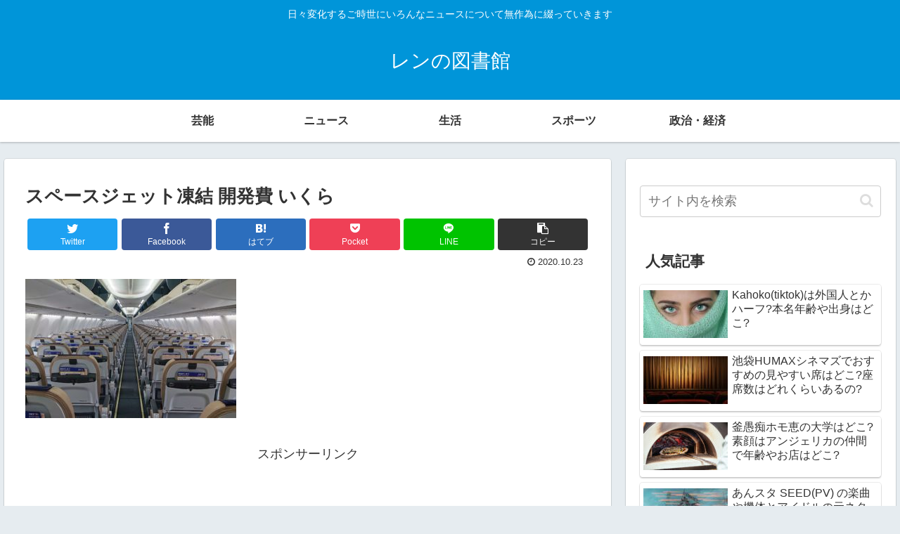

--- FILE ---
content_type: text/html; charset=utf-8
request_url: https://www.google.com/recaptcha/api2/aframe
body_size: 266
content:
<!DOCTYPE HTML><html><head><meta http-equiv="content-type" content="text/html; charset=UTF-8"></head><body><script nonce="XR9_a6Qnx-ET_aT5uoMpVA">/** Anti-fraud and anti-abuse applications only. See google.com/recaptcha */ try{var clients={'sodar':'https://pagead2.googlesyndication.com/pagead/sodar?'};window.addEventListener("message",function(a){try{if(a.source===window.parent){var b=JSON.parse(a.data);var c=clients[b['id']];if(c){var d=document.createElement('img');d.src=c+b['params']+'&rc='+(localStorage.getItem("rc::a")?sessionStorage.getItem("rc::b"):"");window.document.body.appendChild(d);sessionStorage.setItem("rc::e",parseInt(sessionStorage.getItem("rc::e")||0)+1);localStorage.setItem("rc::h",'1766353566066');}}}catch(b){}});window.parent.postMessage("_grecaptcha_ready", "*");}catch(b){}</script></body></html>